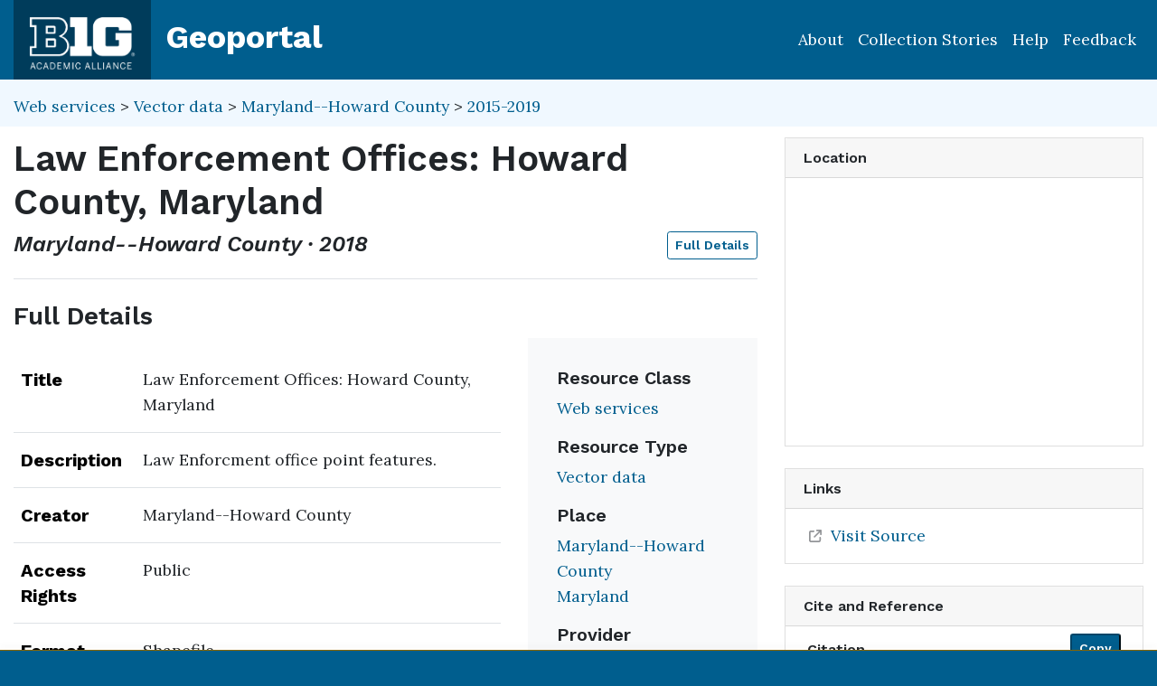

--- FILE ---
content_type: text/html; charset=utf-8
request_url: https://geo.btaa.org/catalog/b8486f5c-a717-456b-91de-921c50d5d9c0
body_size: 30500
content:

<!DOCTYPE html>
<html lang="en" class="no-js">
  <head>
    <meta charset="utf-8">
    <meta http-equiv="Content-Type" content="text/html; charset=utf-8">
    <meta name="viewport" content="width=device-width, initial-scale=1, shrink-to-fit=no">
    <meta name="geoblacklight-version" content="4.5.0">
    <meta name="google-site-verification" content="8Kf1d0q7RuBx5mF-AOa51_PxpGwgoevaCWUml4pyfWE" />

    <!-- Internet Explorer use the highest version available -->
    <meta http-equiv="X-UA-Compatible" content="IE=edge">

    <title>Law Enforcement Offices: Howard County, Maryland - Big Ten Academic Alliance Geoportal</title>
    <link href="https://geo.btaa.org/catalog/opensearch.xml" title="Big Ten Academic Alliance Geoportal" type="application/opensearchdescription+xml" rel="search" />
    
    <!-- Google Fonts -->
    <link rel="preconnect" href="https://fonts.googleapis.com">
    <link rel="preconnect" href="https://fonts.gstatic.com" crossorigin>
    <link href="https://fonts.googleapis.com/css2?family=Lora:ital,wght@0,400..700;1,400..700&family=Work+Sans:ital,wght@0,100..900;1,100..900&display=swap" rel="stylesheet">

    <!-- Favicons -->
    <link href="/favicon.ico" type="image/x-icon" rel="shortcut icon" />
    <link rel="apple-touch-icon" sizes="180x180" href="/apple-touch-icon.png">
    <link rel="icon" type="image/png" sizes="32x32" href="/favicon-32x32.png">
    <link rel="icon" type="image/png" sizes="16x16" href="/favicon-16x16.png">
    <link rel="manifest" href="/site.webmanifest">
    <link rel="mask-icon" href="/safari-pinned-tab.svg" color="#5bbad5">
    
    <meta name="msapplication-TileColor" content="#da532c">
    <meta name="theme-color" content="#ffffff">

    <link rel="stylesheet" href="/assets/application-85f7afc071f694658fd699e8ba939272b10e9dab8d74b9535ea5f54779ca8e35.css" media="all" />


    
    <script src="/vite/assets/application-C883-bhY.js" crossorigin="anonymous" type="module"></script>
    

    <script src="/assets/application-9dbf8155389480c750716d8803dd294465105aaa3fcee7ecff2aeb06b2d7413f.js"></script>

    <!-- GeoSearch -->
    <link  href="https://unpkg.com/leaflet-geosearch@3.6.1/assets/css/leaflet.css" rel="stylesheet" />
    <script src="https://unpkg.com/leaflet-geosearch@3.6.1/dist/bundle.min.js"></script>

    <meta name="csrf-param" content="authenticity_token" />
<meta name="csrf-token" content="1baL9rN3xehTzdqoS8shOLahDWkRo8amIoGSdlzhxNT22jh1LwSzMW5RY5YY8zTkBpZyTBOQFSl4Z-yR_Ci3mQ" />
    <link rel="alternate" title="xml" type="application/xml" href="https://geo.btaa.org/catalog/b8486f5c-a717-456b-91de-921c50d5d9c0.xml" />
<link rel="alternate" title="dc_xml" type="text/xml" href="https://geo.btaa.org/catalog/b8486f5c-a717-456b-91de-921c50d5d9c0.dc_xml" />
<link rel="alternate" title="oai_dc_xml" type="text/xml" href="https://geo.btaa.org/catalog/b8486f5c-a717-456b-91de-921c50d5d9c0.oai_dc_xml" />

      <head>
        <script src='https://www.google.com/recaptcha/api.js'></script>
      </head>

  </head>
  <body class="blacklight-catalog blacklight-catalog-show" style="overflow-x:hidden">
    <header aria-label="Primary">
  <div id='application-header' class='container-fluid'>
    <nav id="header-navbar" class="navbar navbar-expand-md navbar-dark topbar" role="navigation">
      <div id="b1g-header-navbar">
        <a id="btaa-logo" href="/"><img height="80px" alt="Big Ten Academic Alliance" style="margin:0.25rem 0px" src="/assets/btaa-logo-white-cacda8332424452988b3cd633ad97f512fa45105e38347eabf93965ff7a81389.png" /></a>
      </div>
      <h1><a class="navbar-brand" href="/">Geoportal</a></h1>
        <button class="navbar-toggler navbar-toggler-right" type="button" data-toggle="collapse" data-target="#user-util-collapse" aria-controls="user-util-collapse" aria-expanded="false" aria-label="Toggle navigation">
          <span class="navbar-toggler-icon"></span>
      </button>
      <div class="collapse navbar-collapse justify-content-md-end" id="user-util-collapse">
        <ul class="navbar-nav">
    <li class="nav-item"><a class="nav-link" href="https://gin.btaa.org">About</a></li>
  <li class="nav-item"><a class="nav-link" href="https://geobtaa.blogspot.com/">Collection Stories</a></li>
  <li class="nav-item"><a class="nav-link" href="https://gin.btaa.org/guides/">Help</a></li>
  <li class="nav-item"><a class="nav-link" href="/feedback">Feedback</a></li>
</ul>

      </div>
    </nav>
  </div>
</header>



      <main id="main-container" class="container-fluid">
        

        <div class="row">
  <div class="col-md-12">
    <div id="main-flashes" class="">
      <div class="flash_messages">
    
    
    
    
</div>

    </div>
  </div>
</div>


          <div class="row" id="collection-context">
  <div class="col-lg-8">
    <p id="contextbreadcrumb" class="mb-2">
        <a href="https://geo.btaa.org/?f%5Bgbl_resourceClass_sm%5D%5B%5D=Web+services">Web services</a>
        &gt;  
        <a href="https://geo.btaa.org/?f%5Bgbl_resourceClass_sm%5D%5B%5D=Web+services&amp;f%5Bgbl_resourceType_sm%5D%5B%5D=Vector+data">Vector data</a>
        &gt;
        <a href="https://geo.btaa.org/?f%5Bdct_spatial_sm%5D%5B%5D=Maryland--Howard+County&amp;f%5Bgbl_resourceClass_sm%5D%5B%5D=Web+services&amp;f%5Bgbl_resourceType_sm%5D%5B%5D=Vector+data">Maryland--Howard County</a>
        &gt;
        <a href="https://geo.btaa.org/?f%5Bdct_spatial_sm%5D%5B%5D=Maryland--Howard+County&amp;f%5Bgbl_resourceClass_sm%5D%5B%5D=Web+services&amp;f%5Bgbl_resourceType_sm%5D%5B%5D=Vector+data&amp;f%5Btime_period%5D%5B%5D=2015-2019">2015-2019</a>
    </p>
  </div>

  <div class="col-lg-4">
    <div class="item-pagination">
      <div class="d-flex justify-content-between bd-highlight mb-3">
  <div>
  </div>

  

  <div>
  </div>
</div>
    </div>
  </div>
</div>

        <div class="row">
            <section class="col-lg-8 show-document">
    
<div id="document" data-document-id="b8486f5c-a717-456b-91de-921c50d5d9c0" itemscope="itemscope" itemtype="http://schema.org/Dataset" class="document">
  
        <div id="doc_b8486f5c-a717-456b-91de-921c50d5d9c0">
      <h2 class="h1">
  <span itemprop="name">Law Enforcement Offices: Howard County, Maryland</span>
</h2>

<h3 class="h4">
  <i>
      Maryland--Howard County
      &middot;
      2018
  </i>
  <a class="btn btn-sm btn-outline-primary mb-1 pull-right" href="#metadata">Full Details</a>
</h3>




<div class='row'>
  <div class='viewer-information col-sm-12'>
  </div>
</div>


<h3 id="metadata">Full Details</h3>
<div class="row">
  <div class="col-md-8">
    <dl class="document-metadata dl-invert row">
        <dt class="col-md-3">Title</dt>
        <dd class="col-md-9">Law Enforcement Offices: Howard County, Maryland</dd>
        <dt class="col-md-3">Description</dt>
        <dd class="col-md-9">Law Enforcment office point features.</dd>
        <dt class="col-md-3">Creator</dt>
        <dd class="col-md-9">Maryland--Howard County</dd>
        <dt class="col-md-3">Access Rights</dt>
        <dd class="col-md-9">Public</dd>
        <dt class="col-md-3">Format</dt>
        <dd class="col-md-9">Shapefile</dd>
          <dt class="col-md-3">Language</dt>
          <dd class="col-md-9">English</dd>
        <dt class="col-md-3">Date Added</dt>
        <dd class="col-md-9">August 28, 2025</dd>
    </dl>
  </div>
  
  <div id="metadata-facets" class="col-md-4">
    <div id="metadata-facets-content">
        <h4 class="h5">Resource Class</h4>
        <ul class="list-unstyled">
        <li>
          <a href="https://geo.btaa.org/?f%5Bgbl_resourceClass_sm%5D%5B%5D=Web+services">Web services</a>
        </li>
      </ul>
      <h4 class="h5">Resource Type</h4>
      <ul class="list-unstyled">
          <li>
            <a href="https://geo.btaa.org/?f%5Bgbl_resourceType_sm%5D%5B%5D=Vector+data">Vector data</a>
          </li>
      </ul>
      <h4 class="h5">Place</h4>
        <ul class="list-unstyled">
            <li>
              <a href="https://geo.btaa.org/?f%5Bdct_spatial_sm%5D%5B%5D=Maryland--Howard+County">Maryland--Howard County</a>
            </li>
            <li>
              <a href="https://geo.btaa.org/?f%5Bdct_spatial_sm%5D%5B%5D=Maryland">Maryland</a>
            </li>
        </ul>
      <h4 class="h5">Provider</h4>
      <ul class="list-unstyled">
        <li>
          <a href="https://geo.btaa.org/?f%5Bschema_provider_s%5D%5B%5D=Howard+County+GIS+Data+Download">Howard County GIS Data Download</a>
        </li>
      </ul>
    </div>
  </div>
</div>

    </div>

  
</div>


  </section>

  <section class="page-sidebar col-lg-4 show-document">
      <div id="sidebar-content" class="sticky-top">
  <div class="gbl-admin">
    
  </div>

  <div class="card mb-4">
  <div class="card-header">
    <h2 class="mb-0 h6">Location</h2>
  </div>

  <div class="card-body">
    <div id="static-map" aria-label="Zoomable map" data-map="item" data-protocol="Map" data-url="" data-layer-id="" data-map-geom="{&quot;type&quot;:&quot;Polygon&quot;,&quot;coordinates&quot;:[[[-76.92,39.307],[-76.781,39.307],[-76.781,39.169],[-76.92,39.169],[-76.92,39.307]]]}" data-catalog-path="/" data-available="true" data-inspect="false" data-basemap="openstreetmapStandard" data-leaflet-options="{&quot;MAP&quot;:null,&quot;LAYERS&quot;:{&quot;DETECT_RETINA&quot;:true,&quot;INDEX&quot;:{&quot;DEFAULT&quot;:{&quot;color&quot;:&quot;#1eb300&quot;,&quot;weight&quot;:&quot;1&quot;,&quot;radius&quot;:&quot;4&quot;},&quot;UNAVAILABLE&quot;:{&quot;color&quot;:&quot;#b3001e&quot;,&quot;weight&quot;:&quot;1&quot;,&quot;radius&quot;:&quot;4&quot;},&quot;SELECTED&quot;:{&quot;color&quot;:&quot;#006bde&quot;,&quot;weight&quot;:&quot;1&quot;,&quot;radius&quot;:&quot;4&quot;}}},&quot;VIEWERS&quot;:{&quot;DYNAMICMAPLAYER&quot;:{&quot;CONTROLS&quot;:[&quot;Opacity&quot;,&quot;Fullscreen&quot;,&quot;Layers&quot;]},&quot;FEATURELAYER&quot;:{&quot;CONTROLS&quot;:[&quot;Opacity&quot;,&quot;Fullscreen&quot;,&quot;Layers&quot;]},&quot;IIIF&quot;:{&quot;CONTROLS&quot;:[&quot;Fullscreen&quot;]},&quot;IMAGEMAPLAYER&quot;:{&quot;CONTROLS&quot;:[&quot;Opacity&quot;,&quot;Fullscreen&quot;,&quot;Layers&quot;]},&quot;INDEXMAP&quot;:{&quot;CONTROLS&quot;:[&quot;Fullscreen&quot;]},&quot;TILEDMAPLAYER&quot;:{&quot;CONTROLS&quot;:[&quot;Opacity&quot;,&quot;Fullscreen&quot;,&quot;Layers&quot;]},&quot;WMS&quot;:{&quot;CONTROLS&quot;:[&quot;Opacity&quot;,&quot;Fullscreen&quot;,&quot;Layers&quot;]},&quot;DOWNLOAD&quot;:{&quot;CONTROLS&quot;:null}}}">
</div>  </div>
</div>

  <div class="downloads mb-4">
    

  </div>

    <div class="card tools">
    <div class="card-header">
      <h2 class="mb-0 h6">Links</h2>
    </div>
    <div class="card-body">
      <ul class="list-group list-group-flush">
        
          <li class="list-group-item more_details">
            <a itemprop="url" id="more-details-link" href="https://data.howardcountymd.gov/">Visit Source</a>


        </li>
        

      </ul>
    </div>
  </div>


  <div class="card citation mb-4 mt-4">
  <div class="card-header">
    <h2 class="h6 mb-0">
      Cite and Reference
    </h2>

    <button type="button" class="blacklight-modal-close close" data-dismiss="modal" aria-label="Close">
      <span aria-hidden="true">&times;</span>
    </button>
  </div>
  <div class="card-body">
    <ul class="list-group list-group-flush">
        <li class="list-group-item">
          <h5 class="h6">
            Citation
            <button style="position: relative; top: -0.5rem;" class="btn-sm btn-primary copy-button pull-right" type="button" onclick="copyText('citation-text', 'citation-message', 'citation')">Copy</button>
          </h5>
          <div class="well bg-light p-3 mt-2" id="citation-text" style="height: auto;">
            Maryland--Howard County (n.d.). <i>Law Enforcement Offices: Howard County, Maryland</i>. . https://data.howardcountymd.gov/ (web service)
          </div>
          <div id="citation-message" style="opacity: 0; transition: opacity 0.5s;"></div>
        </li>

        <li class="list-group-item mt-2">
          <h5 class="h6">
            BTAA Geoportal Link
            <button style="position: relative; top: -0.5rem;" class="btn-sm btn-primary copy-button pull-right" type="button" onclick="copyPermalink()">Copy</button>
          </h5>
          <div class="input-group permalink-container mt-2">
            <input type="text" class="form-control" id="permalink-text" value="https://geo.btaa.org/catalog/b8486f5c-a717-456b-91de-921c50d5d9c0" readonly>
          </div>
          <div id="permalink-message" style="opacity: 0; transition: opacity 0.5s;"></div>
        </li>
    </ul>
  </div>
</div>

<script>
  function copyText(elementId, messageId, itemType) {
    const textElement = document.getElementById(elementId);
    const range = document.createRange();
    range.selectNodeContents(textElement);
    const selection = window.getSelection();
    selection.removeAllRanges();
    selection.addRange(range);
    navigator.clipboard.writeText(textElement.textContent).then(() => {
      const messageElement = document.getElementById(messageId);
      messageElement.textContent = `${itemType.charAt(0).toUpperCase() + itemType.slice(1)} copied to clipboard!`;
      messageElement.style.opacity = 1;
      messageElement.style.color = 'green';
      setTimeout(() => {
        messageElement.style.opacity = 0;
      }, 3000);
    }).catch(err => {
      console.error('Failed to copy: ', err);
    });
  }

  function copyPermalink() {
    const permalinkText = document.getElementById('permalink-text');
    permalinkText.select();
    navigator.clipboard.writeText(permalinkText.value).then(() => {
      const messageElement = document.getElementById('permalink-message');
      messageElement.textContent = 'Link copied to clipboard!';
      messageElement.style.opacity = 1;
      messageElement.style.color = 'green';
      setTimeout(() => {
        messageElement.style.opacity = 0;
      }, 3000);
    }).catch(err => {
      console.error('Failed to copy: ', err);
    });
  }
</script>
<style>
  .permalink-container {
    display: flex;
    align-items: center;
  }
</style>



  <div class="sidebar-buttons">
  </div>

</div><div data-relations="true" data-url="/catalog/b8486f5c-a717-456b-91de-921c50d5d9c0"></div>

  </section>

        </div>
      </main>

        <div id="more-like-this" class="more-like-this container-fluid">

  <div class="pagination-controls mt-3 pull-right">
    <button class="btn btn-primary" id="prevPage" disabled>Previous</button>
    <button class="btn btn-primary" id="nextPage">Next</button>
  </div>     

  <h3 class="h4 mt-4 mb-3">
    View more items like this one...
  </h3>
  
  <div class="row">
      <div class="col-12 " data-page="0">
        <div class="row row-cols-2 row-cols-md-3 row-cols-lg-5">
            <div class="col mb-3">
              <a class="card h-100 equal-height-card" style="overflow: hidden; border-radius: 0.25rem;" href="/catalog/04b-24027">
                <div class="card-header">
                  <h5 class="card-title">
                    Howard County Open Data
                  </h5>
                </div>
                <div class="card-body d-flex flex-column justify-content-end"
                     style="background-image: url(&#39;/assets/blacklight/websites-ab3a664efd00718e28938915361f12e471afd9c50053472c7bea7341f8b06937.svg&#39;);background-size: 50% auto;background-repeat: no-repeat;background-position: center;min-height: 200px;width: 100%;display: block !important;overflow: hidden;">
                  <p class="card-text">
                    <span class="badge badge-warning"></span>
                  </p>
                </div>
</a>            </div>
            <div class="col mb-3">
              <a class="card h-100 equal-height-card" style="overflow: hidden; border-radius: 0.25rem;" href="/catalog/61237e77564d43a6a8b43474863eb28b_2">
                <div class="card-header">
                  <h5 class="card-title">
                    Vacant Properties [Maryland--Baltimore County]
                  </h5>
                </div>
                <div class="card-body d-flex flex-column justify-content-end"
                     style="background-image: url(&#39;/assets/blacklight/web_services-eb5f03a4044b2ac1d7941db703867bb5172dc9a4f1985b109f544edb249688f1.svg&#39;);background-size: 50% auto;background-repeat: no-repeat;background-position: center;min-height: 200px;width: 100%;display: block !important;overflow: hidden;">
                  <p class="card-text">
                    <span class="badge badge-warning">2026</span>
                  </p>
                </div>
</a>            </div>
            <div class="col mb-3">
              <a class="card h-100 equal-height-card" style="overflow: hidden; border-radius: 0.25rem;" href="/catalog/a43c1b9e6c2f44c19f2425ff777ab28d_5">
                <div class="card-header">
                  <h5 class="card-title">
                    Floodplain Easements [Maryland--Baltimore County]
                  </h5>
                </div>
                <div class="card-body d-flex flex-column justify-content-end"
                     style="background-image: url(&#39;/assets/blacklight/web_services-eb5f03a4044b2ac1d7941db703867bb5172dc9a4f1985b109f544edb249688f1.svg&#39;);background-size: 50% auto;background-repeat: no-repeat;background-position: center;min-height: 200px;width: 100%;display: block !important;overflow: hidden;">
                  <p class="card-text">
                    <span class="badge badge-warning">2024</span>
                  </p>
                </div>
</a>            </div>
            <div class="col mb-3">
              <a class="card h-100 equal-height-card" style="overflow: hidden; border-radius: 0.25rem;" href="/catalog/4ed0a93f540a4ca1b5b139c0414d7a99_5">
                <div class="card-header">
                  <h5 class="card-title">
                    Post Offices [Maryland--Frederick County]
                  </h5>
                </div>
                <div class="card-body d-flex flex-column justify-content-end"
                     style="background-image: url(&#39;/assets/blacklight/web_services-eb5f03a4044b2ac1d7941db703867bb5172dc9a4f1985b109f544edb249688f1.svg&#39;);background-size: 50% auto;background-repeat: no-repeat;background-position: center;min-height: 200px;width: 100%;display: block !important;overflow: hidden;">
                  <p class="card-text">
                    <span class="badge badge-warning">2024</span>
                  </p>
                </div>
</a>            </div>
            <div class="col mb-3">
              <a class="card h-100 equal-height-card" style="overflow: hidden; border-radius: 0.25rem;" href="/catalog/camel-1013539">
                <div class="card-header">
                  <h5 class="card-title">
                    Survey of Egypt: Armant
                  </h5>
                </div>
                <div class="card-body d-flex flex-column justify-content-end"
                     style="background-image: url(&#39;/assets/blacklight/maps-7312f8e32709e16ba9d727b122f5360a9d3b4acdba7b0aa82c945b0e85318fa0.svg&#39;);background-size: 50% auto;background-repeat: no-repeat;background-position: center;min-height: 200px;width: 100%;display: block !important;overflow: hidden;">
                  <p class="card-text">
                    <span class="badge badge-warning">1942</span>
                  </p>
                </div>
</a>            </div>
        </div>
      </div>
      <div class="col-12 d-none" data-page="1">
        <div class="row row-cols-2 row-cols-md-3 row-cols-lg-5">
            <div class="col mb-3">
              <a class="card h-100 equal-height-card" style="overflow: hidden; border-radius: 0.25rem;" href="/catalog/55839b91-d776-456b-9fbe-244f8c54917f">
                <div class="card-header">
                  <h5 class="card-title">
                    General Land Office Plats: Davis County, Iowa, 1836-1859
                  </h5>
                </div>
                <div class="card-body d-flex flex-column justify-content-end"
                     style="background-image: url(&#39;/assets/blacklight/maps-7312f8e32709e16ba9d727b122f5360a9d3b4acdba7b0aa82c945b0e85318fa0.svg&#39;);background-size: 50% auto;background-repeat: no-repeat;background-position: center;min-height: 200px;width: 100%;display: block !important;overflow: hidden;">
                  <p class="card-text">
                    <span class="badge badge-warning">1836</span>
                  </p>
                </div>
</a>            </div>
            <div class="col mb-3">
              <a class="card h-100 equal-height-card" style="overflow: hidden; border-radius: 0.25rem;" href="/catalog/a93ed945fd4b4b30a802bba36a2a7987">
                <div class="card-header">
                  <h5 class="card-title">
                    Maryland LiDAR Howard County - DEM Meters [Maryland]
                  </h5>
                </div>
                <div class="card-body d-flex flex-column justify-content-end"
                     style="background-image: url(&#39;/assets/blacklight/web_services-eb5f03a4044b2ac1d7941db703867bb5172dc9a4f1985b109f544edb249688f1.svg&#39;);background-size: 50% auto;background-repeat: no-repeat;background-position: center;min-height: 200px;width: 100%;display: block !important;overflow: hidden;">
                  <p class="card-text">
                    <span class="badge badge-warning">2025</span>
                  </p>
                </div>
</a>            </div>
            <div class="col mb-3">
              <a class="card h-100 equal-height-card" style="overflow: hidden; border-radius: 0.25rem;" href="/catalog/e5525c010cd14964a321775f32b6448d">
                <div class="card-header">
                  <h5 class="card-title">
                    Maryland LiDAR Howard County - DEM Feet [Maryland]
                  </h5>
                </div>
                <div class="card-body d-flex flex-column justify-content-end"
                     style="background-image: url(&#39;/assets/blacklight/web_services-eb5f03a4044b2ac1d7941db703867bb5172dc9a4f1985b109f544edb249688f1.svg&#39;);background-size: 50% auto;background-repeat: no-repeat;background-position: center;min-height: 200px;width: 100%;display: block !important;overflow: hidden;">
                  <p class="card-text">
                    <span class="badge badge-warning">2025</span>
                  </p>
                </div>
</a>            </div>
            <div class="col mb-3">
              <a class="card h-100 equal-height-card" style="overflow: hidden; border-radius: 0.25rem;" href="/catalog/7e98944e4f344729afaaa4a392427d7c">
                <div class="card-header">
                  <h5 class="card-title">
                    Maryland LiDAR Howard County - Aspect [Maryland]
                  </h5>
                </div>
                <div class="card-body d-flex flex-column justify-content-end"
                     style="background-image: url(&#39;/assets/blacklight/web_services-eb5f03a4044b2ac1d7941db703867bb5172dc9a4f1985b109f544edb249688f1.svg&#39;);background-size: 50% auto;background-repeat: no-repeat;background-position: center;min-height: 200px;width: 100%;display: block !important;overflow: hidden;">
                  <p class="card-text">
                    <span class="badge badge-warning">2025</span>
                  </p>
                </div>
</a>            </div>
            <div class="col mb-3">
              <a class="card h-100 equal-height-card" style="overflow: hidden; border-radius: 0.25rem;" href="/catalog/8704d0a5e9ff4f7887b21e1d6b162aab">
                <div class="card-header">
                  <h5 class="card-title">
                    Maryland LiDAR Howard County - Shaded Relief [Maryland]
                  </h5>
                </div>
                <div class="card-body d-flex flex-column justify-content-end"
                     style="background-image: url(&#39;/assets/blacklight/web_services-eb5f03a4044b2ac1d7941db703867bb5172dc9a4f1985b109f544edb249688f1.svg&#39;);background-size: 50% auto;background-repeat: no-repeat;background-position: center;min-height: 200px;width: 100%;display: block !important;overflow: hidden;">
                  <p class="card-text">
                    <span class="badge badge-warning">2025</span>
                  </p>
                </div>
</a>            </div>
        </div>
      </div>
  </div>
</div>

<script>
  document.addEventListener('DOMContentLoaded', function() {
    let currentPage = 0;
    const pages = document.querySelectorAll('[data-page]');
    const prevButton = document.getElementById('prevPage');
    const nextButton = document.getElementById('nextPage');

    function updatePagination() {
      pages.forEach((page, index) => {
        page.classList.toggle('d-none', index !== currentPage);
      });
      prevButton.disabled = currentPage === 0;
      nextButton.disabled = currentPage === pages.length - 1;
    }

    prevButton.addEventListener('click', function() {
      if (currentPage > 0) {
        currentPage--;
        updatePagination();
      }
    });

    nextButton.addEventListener('click', function() {
      if (currentPage < pages.length - 1) {
        currentPage++;
        updatePagination();
      }
    });

    updatePagination();
  });
</script>

      <section id="footer-app" aria-label='Application Footer'>
        <div class='container-fluid'>
<div class='row'>
<div class='col-xs-12 col-lg-12' id='footer-title'>
<a href="https://gin.btaa.org"><img alt="Big Ten Academic Alliance Logo" height="80px" src="/assets/gin-white-5c018d62c2bdb87a23e7fbc33d0d873020f4798bad198d9b94c53233a5055d0d.png" />
</a></div>
<div class='col-xs-12 col-lg-6'>
<h3 class='mt-3'>About & Help</h3>
<ul class='list-unstyled'>
<li>
<a href="https://gin.btaa.org/about/about-us/">About Us</a>
</li>
<li>
<a href="https://gin.btaa.org/updates">Program Updates</a>
</li>
<li>
<a href="https://geo.btaa.org/feedback">Contact Us</a>
</li>
<li>
<a href="https://gin.btaa.org/guides/">Help Guides</a>
</li>
<li>
<a href="https://gin.btaa.org/tutorials">Tutorials</a>
</li>
</ul>
<h3 class='mt-3'>Policies</h3>
<ul class='list-unstyled'>
<li>
<a href="https://gin.btaa.org/policies/harmful-language">Harmful Language Statement</a>
</li>
<li>
<a href="https://btaa.org/privacy">Privacy Statement</a>
</li>
<li>
<a href="https://gin.btaa.org/policies/collection-development">Collection Development</a>
</li>
</ul>
<h3 class='mt-3'>Sponsors</h3>
<ul class='list-unstyled'>
<li>
<a href="https://btaa.org/">Big Ten Academic Alliance</a>
</li>
<li>
<a href="https://gin.btaa.org/">BTAA Geospatial Information Network</a>
</li>
<li>
<a href="https://lib.umn.edu/">University of Minnesota Libraries</a>
</li>
</ul>
</div>
<div class='col-xs-12 col-lg-6'>
<h3 class='mt-3'>BTAA Geoportal Collection Stories</h3>
<ul class='list-unstyled'>
<li>
<strong>
<a href="https://geobtaa.blogspot.com/2025/07/applying-deep-learning-models-to-btaa.html">Applying Deep Learning Models to BTAA GeoPortal Collections</a>
</strong>
• July 1, 2025
</li>
<li>
<strong>
<a href="https://geobtaa.blogspot.com/2025/05/leveraging-3d-gis-to-promotion-and.html">Leveraging 3D GIS to promotion and discoveries map collection</a>
</strong>
• May 8, 2025
</li>
<li>
<strong>
<a href="https://geobtaa.blogspot.com/2025/04/building-historical-maps-of-new-jersey.html">Building the Historical Maps of New Jersey website</a>
</strong>
• April 3, 2025
</li>
<li>
<strong>
<a href="https://geobtaa.blogspot.com/2025/03/discovery-of-geological-maps-in-btaa.html">Discovery of Geological Maps in the BTAA Geoportal</a>
</strong>
• March 4, 2025
</li>
<li>
<strong>
<a href="https://geobtaa.blogspot.com/2025/01/spankers-branch-to-campus-river.html">Spanker’s Branch to Campus River</a>
</strong>
• January 16, 2025
</li>
</ul>
<p>
<a href="https://geobtaa.blogspot.com/">More Collection Stories</a>
</p>
<h4 class='mt-4'>BTAA Member Libraries</h4>
<ul class='list-unstyled' style='column-count: 2;'>
<li>
<a href="https://libraries.indiana.edu/">Indiana University</a>
</li>
<li>
<a href="https://lib.msu.edu/">Michigan State University</a>
</li>
<li>
<a href="https://www.library.northwestern.edu/">Northwestern University</a>
</li>
<li>
<a href="https://libraries.psu.edu/">Pennsylvania State University</a>
</li>
<li>
<a href="https://www.lib.purdue.edu/">Purdue University</a>
</li>
<li>
<a href="https://www.libraries.rutgers.edu/">Rutgers University</a>
</li>
<li>
<a href="https://library.osu.edu/">The Ohio State University</a>
</li>
<li>
<a href="https://www.lib.uchicago.edu/">University of Chicago</a>
</li>
<li>
<a href="https://www.library.illinois.edu/">University of Illinois</a>
</li>
<li>
<a href="https://www.lib.uiowa.edu/">University of Iowa</a>
</li>
<li>
<a href="https://www.lib.umd.edu/">University of Maryland</a>
</li>
<li>
<a href="https://www.lib.umich.edu/">University of Michigan</a>
</li>
<li>
<a href="https://www.lib.umn.edu/">University of Minnesota</a>
</li>
<li>
<a href="https://libraries.unl.edu/">University of Nebraska-Lincoln</a>
</li>
<li>
<a href="https://library.uoregon.edu/">University of Oregon</a>
</li>
<li>
<a href="https://lib.uw.edu/">University of Washington</a>
</li>
<li>
<a href="https://www.library.wisc.edu/">University of Wisconsin-Madison</a>
</li>
</ul>
</div>
</div>
</div>

      </section>
      
      <section id="banner" aria-label="Banner">
      </section>

    <div id="blacklight-modal" class="modal fade" tabindex="-1" role="dialog" aria-hidden="true" data-turbo="false">
  <div class="modal-dialog modal-lg" role="document">
    <div class="modal-content">
    </div>
  </div>
</div>

    <script>
  Blacklight.onLoad(function() {
    $('.gbl-display-note').linkify({ target: "_blank" });
    $('.truncate-abstract').linkify({ target: "_blank" });
    $('.blacklight-dct_rights_sm.col-md-9').linkify({ target: "_blank" });
    $('.blacklight-dct_license_sm.col-md-9').linkify({ target: "_blank" });
    $('.modal-body').linkify({ target: "_blank" });
    $('.document-metadata').linkify({ target: "_blank" });
  });
</script>

    
      <!-- Matomo -->
<script>
  var _paq = window._paq = window._paq || [];
  /* tracker methods like "setCustomDimension" should be called before "trackPageView" */
  _paq.push(['trackPageView']);
  _paq.push(['enableLinkTracking']);
  (function() {
    var u="https://apps.lib.umn.edu/matomo/";
    _paq.push(['setTrackerUrl', u+'matomo.php']);
    _paq.push(['setSiteId', '9']);
    var d=document, g=d.createElement('script'), s=d.getElementsByTagName('script')[0];
    g.async=true; g.src=u+'matomo.js'; s.parentNode.insertBefore(g,s);
  })();
</script>
<!-- End Matomo Code -->

  </body>
</html>



--- FILE ---
content_type: image/svg+xml
request_url: https://geo.btaa.org/assets/blacklight/websites-ab3a664efd00718e28938915361f12e471afd9c50053472c7bea7341f8b06937.svg
body_size: 339
content:
<!-- Generated by IcoMoon.io -->
<svg version="1.1" xmlns="http://www.w3.org/2000/svg" width="32" height="32" viewBox="0 0 32 32">
<path fill="#6c757d" d="M25.143 16.571v5.714c0 2.84-2.303 5.143-5.143 5.143v0h-14.857c-2.84 0-5.143-2.303-5.143-5.143v0-14.857c0-2.84 2.303-5.143 5.143-5.143v0h12.571c0.32 0 0.571 0.251 0.571 0.571v1.143c0 0.316-0.256 0.571-0.571 0.571v0h-12.571c-1.578 0-2.857 1.279-2.857 2.857v0 14.857c0 1.578 1.279 2.857 2.857 2.857v0h14.857c1.578 0 2.857-1.279 2.857-2.857v0-5.714c0-0.32 0.251-0.571 0.571-0.571h1.143c0.32 0 0.571 0.251 0.571 0.571zM32 1.143v9.143c0 0.631-0.512 1.143-1.143 1.143v0c-0.314-0.003-0.597-0.134-0.8-0.343l-3.143-3.143-11.646 11.646c-0.114 0.114-0.263 0.183-0.411 0.183s-0.297-0.080-0.411-0.183l-2.034-2.034c-0.114-0.114-0.171-0.263-0.171-0.411s0.069-0.309 0.171-0.411l11.646-11.646-3.143-3.143c-0.208-0.204-0.338-0.486-0.343-0.799v-0.001c0-0.631 0.512-1.143 1.143-1.143v0h9.143c0.631 0 1.143 0.512 1.143 1.143v0z"></path>
</svg>
